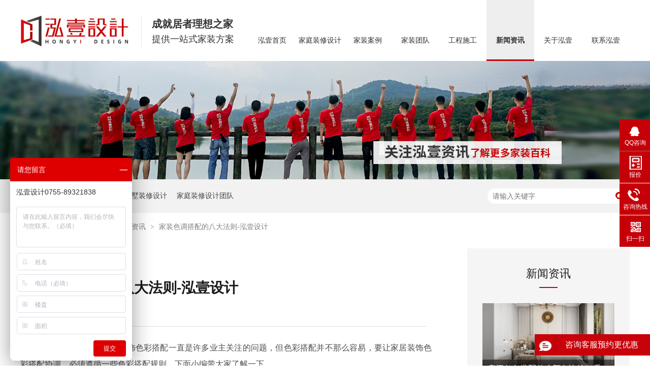

--- FILE ---
content_type: text/html
request_url: https://m.hong1.cn/articles/jzsddp.html
body_size: 4845
content:
<!DOCTYPE html><html lang="zh"><head data-base="/">
<meta http-equiv="Cache-Control" content="no-transform">
<meta http-equiv="Cache-Control" content="no-siteapp"> 
  <meta http-equiv="Content-Type" content="text/html; charset=utf-8"> 
  <meta name="viewport" content="width=device-width, initial-scale=1.0, maximum-scale=1.0, user-scalable=no"> 
  <meta name="apple-mobile-web-app-capable" content="yes"> 
  <meta name="apple-mobile-web-app-status-bar-style" content="black"> 
  <meta name="format-detection" content="telephone=no"> 
  <meta name="wap-font-scale" content="no"> 
  <meta http-equiv="pragma" content="no-cache">
 <meta http-equiv="cache-control" content="no-cache,must-revalidate">
 <meta http-equiv="expires" content="Wed, 26 Feb 1997 08:21:57 GMT">
 <meta http-equiv="expires" content="0">
 <meta name="applicable-device" content="mobile">
<title>家装色调搭配的八大法则-泓壹设计</title>
<meta name="keywords" content="家庭装修设计,色调搭配">
<meta name="description" content="进行家庭装修设计时，家居装饰色彩搭配一直是许多业主关注的问题，但色彩搭配并不那么容易，要让家居装饰色彩搭配协调，必须遵循一些色彩搭配规则，下面小编带大家了解一下。">
<link rel="canonical" href="https://www.hong1.cn/articles/jzsddp.html">
<script>if(!/Android|webOS|iPhone|iPod|BlackBerry/i.test(navigator.userAgent)) {window.location.href="https://www.hong1.cn/articles/jzsddp.html";}</script> 
  <link href="https://m.hong1.cn/css/reset750.css?1598692205400" rel="stylesheet"> 
  <script src="https://m.hong1.cn/js/jquery-1.10.1.min.js"></script> 
  <link href="https://m.hong1.cn/623984d3e4b0171b8ec0fb1d.css" rel="stylesheet">
  <script>
var _hmt = _hmt || [];
(function() {
  var hm = document.createElement("script");
  hm.src="https://hm.baidu.com/hm.js?843e88c0289a995a6a0df07602aba02f";
  var s = document.getElementsByTagName("script")[0]; 
  s.parentNode.insertBefore(hm, s);
})();
</script>
 </head> 
 <body> 
  <header class="g_hd f_cb"> 
 <h1 class="mlogo"><a href="https://m.hong1.cn/" title="家庭装修设计-深圳装修设计公司-泓壹设计"><img alt="深圳市泓壹设计工程有限公司" src="https://m.hong1.cn/resource/images/2065106c703e44e8b49832845443e717_22.jpg" title="深圳市泓壹设计工程有限公司"></a></h1> 
 <h3>成就居者理想之家<em>提供一站式家装方案</em></h3> 
 <div class="clear"></div> 
 <div class="menu_down"> 
  <ul class="f_cb"> 
    
    <li> <a href="https://m.hong1.cn/" title="泓壹首页"><i><img alt="" src="https://m.hong1.cn/resource/images/e5eface6da104b8993e65a693b561776_2.png"></i> 泓壹首页 </a> </li> 
    
    <li> <a href="https://m.hong1.cn/products/fssjzx5080.html" title="家装服务"><i><img alt="" src="https://m.hong1.cn/resource/images/e5eface6da104b8993e65a693b561776_4.png"></i> 家装服务 </a> </li> 
    
    <li> <a href="https://m.hong1.cn/product_zxfg.html" title="家装案例"><i><img alt="" src="https://m.hong1.cn/resource/images/e5eface6da104b8993e65a693b561776_6.png"></i> 家装案例 </a> </li> 
    
    <li> <a href="https://m.hong1.cn/helps/jztd.html" title="家装团队"><i><img alt="" src="https://m.hong1.cn/resource/images/e5eface6da104b8993e65a693b561776_10.png"></i> 家装团队 </a> </li> 
    
    <li> <a href="https://m.hong1.cn/helps/gcsg.html" title="工程施工"><i><img alt="" src="https://m.hong1.cn/resource/images/e5eface6da104b8993e65a693b561776_12.png"></i> 工程施工 </a> </li> 
    
    <li> <a href="https://m.hong1.cn/article_xwzx.html" title="新闻资讯"><i><img alt="" src="https://m.hong1.cn/resource/images/e5eface6da104b8993e65a693b561776_14.png"></i> 新闻资讯 </a> </li> 
    
    <li> <a href="https://m.hong1.cn/helps/gyhy.html" title="关于泓壹"><i><img alt="" src="https://m.hong1.cn/resource/images/e5eface6da104b8993e65a693b561776_16.png"></i> 关于泓壹 </a> </li> 
    
    <li> <a href="https://m.hong1.cn/helps/lxhy.html" title="联系泓壹"><i><img alt="" src="https://m.hong1.cn/resource/images/e5eface6da104b8993e65a693b561776_18.png"></i> 联系泓壹 </a> </li> 
    
  </ul> 
 </div> 
  
</header> 
  <div class="p101-ad-1"> 
  
  <a href="https://m.hong1.cn/article_jzbk.html" title="泓壹：关注泓壹资讯，了解更多家装百科"> <img alt="泓壹：关注泓壹资讯，了解更多家装百科" src="https://m.hong1.cn/resource/images/19a9c1d8eacf41f8907b1d07502458ee_10.jpg" title="泓壹：关注泓壹资讯，了解更多家装百科"> </a> 
   
  
</div> 
 
  <div class="p101-fdh-1"> 
 <div class="p101-fdh-1-title"> 
  <span>家装百科</span> 
  <i class="active"></i> 
 </div> 
 <ul class="p101-fdh-1-list" style="display: none;"> 
   
   <li> <i></i> <a href="https://m.hong1.cn/article_xwzx.html" title="新闻资讯">新闻资讯</a> <p style="display: none;"> 
      
      <a href="https://m.hong1.cn/article_jzbk.html" title="家装百科">家装百科</a> 
      
      <a href="https://m.hong1.cn/article_ppdt.html" title="品牌动态">品牌动态</a> 
      
      <a href="https://m.hong1.cn/article_cjwd.html" title="常见问答">常见问答</a> 
      </p> </li> 
   
 </ul> 
</div> 
 
 
  <div> 
 <div class="p101-info-1-title"> 
  <div class="p101-info-1-text">
    家装色调搭配的八大法则-泓壹设计 
  </div> 
  <div class="p101-info-1-time"> 
   <span class="fl">来源： 
    
       
    </span> 
   <span class="fr">时间：2022-07-29</span> 
  </div> 
 </div> 
 <div class="p101-info-1-content endit-content">
   <p class="MsoNormal">
    进行家庭装修设计时，家居装饰色彩搭配一直是许多业主关注的问题，但色彩搭配并不那么容易，要让家居装饰色彩搭配协调，必须遵循一些色彩搭配规则，下面小编带大家了解一下。
</p>
<p class="MsoNormal">
    <br>
</p>
<p class="MsoNormal img-block">
    <img align="" alt="色调搭配" src="https://m.hong1.cn/resource/images/da59bd63ae6e4a0c9112717e78dc587f_30_copy.jpeg" title="色调搭配">
</p>
<p class="MsoNormal">
    <br>
</p>
<p class="MsoNormal">
    1.门厅：设计中流行清晰开放的感觉，色彩搭配主要是中间系列；颜色调整，应使用一般流行的颜色，不应太强烈。
    <o:p></o:p>
</p>
<p class="MsoNormal">
    <br>
</p>
<p class="MsoNormal">
    2.客厅:客厅是居室的公共部分，有接待客人.娱乐等多种功能。其颜色一般选用中性色，防止个性特征强烈。如果使用更多的咖啡色、米色等，客厅设计可以根据自己的个性、工作和客厅性能的要求，设计成办公或家庭温暖的风格。并注意客厅空间与色彩的协调，小客厅多采用优雅的色调。
    <o:p></o:p>
</p>
<p class="MsoNormal">
    <br>
</p>
<p class="MsoNormal">
    3.卧室：在家庭装修设计上，为住户提供一个完全舒适的空间，以满足居民的习惯和喜好。暖色、冷色都可以，可以是色彩强烈的空间，也可以是无章空间。装饰材料应选择能产生温暖、柔和气氛的颜色。
    <o:p></o:p>
</p>
<p class="MsoNormal">
    <br>
</p>
<p class="MsoNormal">
    4.餐厅:据研究，明度高.暖色更活泼，能增进食欲，所以也是餐厅色彩的最佳选择。另外，还要考虑对食物的偏好。
    <o:p></o:p>
</p>
<p class="MsoNormal">
    <br>
</p>
<p class="MsoNormal">
    5.浴室:浴室一般面积小，但颜色也很讲究。装饰浴室，主要考虑冷暖色，如选择暖色，淋浴时会有温暖的感觉；选择冷色会感觉清爽。如果浴室的毛巾颜色艳丽轻快，会增添很多色彩。
    <o:p></o:p>
</p>
<p class="MsoNormal">
    <br>
</p>
<p class="MsoNormal">
    6.厨房:需要保持清洁。以前用白色，现在可以根据个人爱好选择桃红色。.淡黄色 .淡绿色.蓝色或白色。
    <o:p></o:p>
</p>
<p class="MsoNormal">
    <br>
</p>
<p class="MsoNormal">
    7.儿童房:最好用活泼明亮的颜色，适当对比补色，但不要全部涂同一种颜色，以免单调。
    <o:p></o:p>
</p>
<p class="MsoNormal">
    <br>
</p>
<p class="MsoNormal">
    8.书房:注重轻便设计.手法简单。暖色系列不宜使用，绿色调可以使眼睛不会太累。衣帽间、门、走廊，应使用一般流行的颜色，但不应过于强调颜色。
    <o:p></o:p>
</p>
<p class="MsoNormal">
    <br>
</p>
<p class="MsoNormal img-block">
    <img align="" alt="色调搭配" src="https://m.hong1.cn/resource/images/da59bd63ae6e4a0c9112717e78dc587f_32_copy.jpg" title="色调搭配">
</p>
<p class="MsoNormal">
    <br>
</p>
<p class="MsoNormal">
    以上就是小编总结的全部内容了，希望对大家有所帮助。如果大家在家庭装修设计方面有困扰，欢迎咨询我们泓壹设计。
    <o:p></o:p>
</p> 
 </div> 
  
</div> 
  <div> 
 <div class="p101-info-1-label"> 
  <div class="p101-info-1-key"> 
   <p> <em>本文标签：</em> 
     
      
      <a href="https://m.hong1.cn/search.php?key=%E5%AE%B6%E5%BA%AD%E8%A3%85%E4%BF%AE%E8%AE%BE%E8%AE%A1" title="家庭装修设计"> 家庭装修设计 </a> 
      
      <a href="https://m.hong1.cn/search.php?key=色调搭配" title="色调搭配"> 色调搭配 </a> 
      
     </p> 
  </div> 
  <div class="p101-info-1-paging"> 
   <div class="p101-info-1-paging-prev"> 
    <a href="https://m.hong1.cn/articles/ytysdz.html" title="一厅一室的装修设计技巧-泓壹设计"><span>上一篇:</span><h4>一厅一室的装修设计技巧-泓壹设计</h4></a> 
   </div> 
   <div class="p101-info-1-paging-next"> 
    <a href="https://m.hong1.cn/articles/gsfgdt.html" title="港式风格的特点与设计要点-泓壹设计"><span>下一篇:</span><h4>港式风格的特点与设计要点-泓壹设计"</h4></a> 
   </div> 
  </div> 
 </div> 
  
</div> 
  <div class="m4-blk blk"> 
 <div class="m4-nsws-list-content-1"> 
  <h2 class="m4-title1">相关资讯</h2> 
  <div class="m4-nsws-list-content-1-con"> 
   <ul> 
     
     <a href="https://m.hong1.cn/articles/fjhsdp.html" title="房间灰色搭配什么颜色比较好看-泓壹设计"> <p><img src="https://m.hong1.cn/resource/images/86de1c7c479049848b37bcdd64f2055e_68.jpg" title="房间灰色搭配什么颜色比较好看-泓壹设计"></p> </a> 
      
     
     
      
     <a href="https://m.hong1.cn/articles/jtzxdz.html" title="家庭装修的主流装修风格是什么-泓壹设计"> <li>家庭装修的主流装修风格是什么-泓壹设计</li> </a> 
     
     
      
     <a href="https://m.hong1.cn/articles/xfzxyz.html" title="新房装修要注意哪些事项和原则-泓壹设计"> <li>新房装修要注意哪些事项和原则-泓壹设计</li> </a> 
     
     
      
     <a href="https://m.hong1.cn/articles/rhzzxf.html" title="如何抓住新房装修的重点-泓壹设计"> <li>如何抓住新房装修的重点-泓壹设计</li> </a> 
     
     
      
     <a href="https://m.hong1.cn/articles/dhxfzz.html" title="大户型房子装修优势和要点-泓壹设计"> <li>大户型房子装修优势和要点-泓壹设计</li> </a> 
     
     
      
     <a href="https://m.hong1.cn/articles/ymfzxx.html" title="原木风装修需要注意这些点-泓壹设计"> <li>原木风装修需要注意这些点-泓壹设计</li> </a> 
     
     
      
     <a href="https://m.hong1.cn/articles/fwzxsj331.html" title="房屋装修设计的5个要点-泓壹设计"> <li>房屋装修设计的5个要点-泓壹设计</li> </a> 
     
     
      
     <a href="https://m.hong1.cn/articles/xhxfzd.html" title="小户型房子的优缺点分析-泓壹设计"> <li>小户型房子的优缺点分析-泓壹设计</li> </a> 
     
     
      
     <a href="https://m.hong1.cn/articles/3gzxdp.html" title="3个装修搭配技巧，打造惬意家居生活-泓壹设计"> <li>3个装修搭配技巧，打造惬意家居生活-泓壹设计</li> </a> 
     
     
      
     <a href="https://m.hong1.cn/articles/6gtssh.html" title="6个提升生活质量的装修小常识-泓壹设计​"> <li>6个提升生活质量的装修小常识-泓壹设计​</li> </a> 
     
   </ul> 
  </div> 
 </div> 
  
</div> 
  <footer class="g-ft clearfix"> 
 <h2 class="u-top"><img src="https://m.hong1.cn/images/ftop.png"></h2> 
 <h3> 
   
   <a href="https://m.hong1.cn/">首 页</a> 
   
   <a href="https://m.hong1.cn/product_zxfw.html">家装服务</a> 
   
   <a href="https://m.hong1.cn/product_zxfg.html">案例赏析</a> 
   
   <a href="https://m.hong1.cn/sitemap.html">网站地图</a> 
  </h3> 
 <h4><a href="tel:0755-89321838"><span><img src="https://m.hong1.cn/images/f01.png">0755-89321838</span></a> <span><img src="https://m.hong1.cn/images/f02.png">地址：深圳市龙岗区正中时代大厦A座1813</span> </h4> 
 <div class="fnav1"> 
  <ul> 
   <li><a href="tel:0755-89321838"><em><img src="https://m.hong1.cn/images/f1.png"></em>一键拨打</a></li> 
   <li><a href="/#wt1"><em><img src="https://m.hong1.cn/images/f2.png"></em>获取报价</a></li> 
   <!--<li><a href="https://m.hong1.cn/helps/gcsg.html"><em><img src="https://m.hong1.cn/images/f3.png"></em>工程施工</a></li> --> 
   <!--<li><a href="https://m.hong1.cn/helps/gyhy.html"><em><img src="https://m.hong1.cn/images/f4.png"></em>关于我们</a></li> --> 
  </ul> 
 </div> 
  
  
 <div> 
 </div> 
</footer> 
<!--<div class="liuyan"></div>--> 
 
  <script src="https://m.hong1.cn/623984d3e4b0171b8ec0fb1d.js" type="text/javascript"></script>
 
<script>  var sysBasePath = null ;var projPageData = {};</script><script>(function(){var bp = document.createElement('script');
var curProtocol = window.location.protocol.split(':')[0];
if (curProtocol === 'https')
{ bp.src='https://zz.bdstatic.com/linksubmit/push.js'; }
else
{ bp.src='http://push.zhanzhang.baidu.com/push.js'; }
var s = document.getElementsByTagName("script")[0];
s.parentNode.insertBefore(bp, s);
})();</script><script src="https://m.hong1.cn/js/ab77b6ea7f3fbf79.js" type="text/javascript"></script>
<script type="application/ld+json">
{"@content":"https://ziyuan.baidu.com/contexts/cambrian.jsonld","@id":"https://m.hong1.cn/articles/jzsddp.html","appid":"","title":"家装色调搭配的八大法则-泓壹设计","images":[],"description":"","pubDate":"2022-07-29T16:16:43","upDate":"2023-05-04T15:38:02","lrDate":"2022-07-29T16:20"}
</script></body></html>

--- FILE ---
content_type: text/html
request_url: https://www.hong1.cn/articles/jzsddp.html
body_size: 7176
content:
<!DOCTYPE html><html lang="zh"><head data-base="/">
<meta http-equiv="Cache-Control" content="no-transform">
<meta http-equiv="Cache-Control" content="no-siteapp"> 
  <meta charset="UTF-8"> 
  <meta http-equiv="X-UA-Compatible" content="IE=edge"> 
  <meta name="renderer" content="webkit"> 
  <meta http-equiv="pragma" content="no-cache">
 <meta http-equiv="cache-control" content="no-cache,must-revalidate">
 <meta http-equiv="expires" content="Wed, 26 Feb 1997 08:21:57 GMT">
 <meta http-equiv="expires" content="0">
 <meta name="applicable-device" content="pc">
<title>家装色调搭配的八大法则-泓壹设计</title>
<meta name="keywords" content="家庭装修设计,色调搭配">
<meta name="description" content="进行家庭装修设计时，家居装饰色彩搭配一直是许多业主关注的问题，但色彩搭配并不那么容易，要让家居装饰色彩搭配协调，必须遵循一些色彩搭配规则，下面小编带大家了解一下。"><meta name="mobile-agent" content="format=html5;url=https://m.hong1.cn/articles/jzsddp.html"><meta name="mobile-agent" content="format=xhtml;url=https://m.hong1.cn/articles/jzsddp.html">
<link rel="alternate" media="only screen and (max-width:640px)" href="https://m.hong1.cn/articles/jzsddp.html">
<script src="https://www.hong1.cn/js/uaredirect.js" type="text/javascript"></script>
<script type="text/javascript">uaredirect("https://m.hong1.cn/articles/jzsddp.html");</script>
<link rel="canonical" href="https://www.hong1.cn/articles/jzsddp.html"> 
  <link href="https://www.hong1.cn/css/reset.css?1648629737636" rel="stylesheet"> 
  <script src="https://www.hong1.cn/js/nsw.pc.min.js"></script> 
  <script src="https://www.hong1.cn/js/theia-sticky-sidebar.js"></script> 
  <link href="https://www.hong1.cn/623984b1e4b0171b8ec0fa91.css" rel="stylesheet">
  <script>
var _hmt = _hmt || [];
(function() {
  var hm = document.createElement("script");
  hm.src="https://hm.baidu.com/hm.js?843e88c0289a995a6a0df07602aba02f";
  var s = document.getElementsByTagName("script")[0]; 
  s.parentNode.insertBefore(hm, s);
})();
</script>
 </head> 
 <body class="body-color"> 
  <div class="hea"> 
 <div class="header"> 
  <div class="logo" data-scroll-reveal="enter left over 1s and move 100px after 0.1s"><a href="https://www.hong1.cn/" title=""><img alt="深圳市泓壹设计工程有限公司" src="https://www.hong1.cn/resource/images/2065106c703e44e8b49832845443e717_22.jpg" title="深圳市泓壹设计工程有限公司"></a></div> 
  <h3>成就居者理想之家<em>提供一站式家装方案</em></h3> 
  <div class="menu"> 
   <ul> 
     
     <li class="nLi"><a href="https://www.hong1.cn/" title="泓壹首页">泓壹首页</a> 
       </li> 
     
     <li class="nLi cur"><a href="https://www.hong1.cn/products/fssjzx5080.html" title="家庭装修设计">家庭装修设计</a> 
      <div class="erji clearfix"> 
        
        <a href="https://www.hong1.cn/products/dpcsjz2218.html" title="大平层装修设计">· 大平层装修设计</a> 
        
        <a href="https://www.hong1.cn/products/bssjzx2798.html" title="复式装修设计">· 复式装修设计</a> 
        
        <a href="https://www.hong1.cn/products/fssjzx5080.html" title="别墅装修设计">· 别墅装修设计</a> 
        
      </div> </li> 
     
     <li class="nLi"><a href="https://www.hong1.cn/product_zxfg.html" title="家装案例">家装案例</a> 
       </li> 
     
     <li class="nLi"><a href="https://www.hong1.cn/helps/jztd.html" title="家装团队">家装团队</a> 
       </li> 
     
     <li class="nLi"><a href="https://www.hong1.cn/helps/gcsg.html" title="工程施工">工程施工</a> 
       </li> 
     
     <li class="nLi"><a href="https://www.hong1.cn/article_ppdt.html" title="新闻资讯">新闻资讯</a> 
       </li> 
     
     <li class="nLi"><a href="https://www.hong1.cn/helps/gyhy.html" title="关于泓壹">关于泓壹</a> 
       </li> 
     
     <li class="nLi"><a href="https://www.hong1.cn/helps/lxhy.html" title="联系泓壹">联系泓壹</a> 
       </li> 
     
   </ul> 
  </div> 
 </div> 
  
  
</div> 
  <div> 
 <div class="ty-banner-1"> 
   
   <a href="https://www.hong1.cn/article_jzbk.html" title="泓壹：关注泓壹资讯，了解更多家装百科"> <img alt="泓壹：关注泓壹资讯，了解更多家装百科" src="https://www.hong1.cn/resource/images/2f69c38cd6de47949a45e4a14c792cd1_78.jpg" title="泓壹：关注泓壹资讯，了解更多家装百科"> </a> 
    
   
   
 </div> 
</div> 
  <div class="p1-search-1 b"> 
 <div class="blk-main"> 
  <div class="blk-md blk"> 
   <div class="p1-search-1-inp fr"> 
    <input class="p1-search-1-inp1" id="key" placeholder="请输入关键字" type="text"> 
    <input class="p1-search-1-inp2" onclick="searchInfo();" type="button"> 
   </div> 
   <p> 热门关键词： 
     
     <a href="https://www.hong1.cn/product_fssjzx.html" onclick="searchLink(this);" title="复式房装修设计">复式房装修设计</a> 
     
     
     <a href="https://www.hong1.cn/product_bssjzx.html" onclick="searchLink(this);" title="别墅装修设计">别墅装修设计</a> 
     
     
     <a href="https://www.hong1.cn/help_jztd.html" onclick="searchLink(this);" title="家庭装修设计团队">家庭装修设计团队</a> 
     </p> 
  </div> 
 </div> 
  
 <!-- CSS --> 
  
</div> 
  <div class="blk-main"> 
   <div class="plc"> 
 <div class="p102-curmbs-1" navcrumbs=""> 
  <b>您当前的位置：</b> 
  <a href="https://www.hong1.cn/" title="首页"> 首页 </a> 
  <span> &gt; </span> 
   
   <i class=""> <a href="https://www.hong1.cn/article_xwzx.html" title="新闻资讯"> 新闻资讯 </a> <span> &gt; </span> </i> 
   
   <i class="p12-curblock"> <a href="https://www.hong1.cn/article_jzbk.html" title="家装百科"> 家装百科 </a> <span> &gt; </span> </i> 
   
   <i class=""> <a href="https://www.hong1.cn/articles/jzsddp.html" title="家装色调搭配的八大法则-泓壹设计"> 家装色调搭配的八大法则-泓壹设计 </a>  </i> 
   
 </div> 
</div> 
 
  </div> 
  <div class="blk-main"> 
   <div class="rows"> 
    <div class="blk-max fl"> 
     <div class="p101-info-content-1"> 
 <div class="p101-info-content-1-text"> 
  <h1 title="家装色调搭配的八大法则-泓壹设计" class="p101-info-content-1-title">
    家装色调搭配的八大法则-泓壹设计 
  </h1> 
  <div class="p101-info-content-1-bool"> 
   <span class="times">2022-07-29</span> 
    
  </div> 
 </div> 
 <div class="p101-info-content-1-con endit101-content">
   <p class="MsoNormal">
    进行家庭装修设计时，家居装饰色彩搭配一直是许多业主关注的问题，但色彩搭配并不那么容易，要让家居装饰色彩搭配协调，必须遵循一些色彩搭配规则，下面小编带大家了解一下。
</p>
<p class="MsoNormal">
    <br>
</p>
<p class="MsoNormal img-block">
    <img align="" alt="色调搭配" src="https://www.hong1.cn/resource/images/da59bd63ae6e4a0c9112717e78dc587f_30.jpeg" title="色调搭配" width="700">
</p>
<p class="MsoNormal">
    <br>
</p>
<p class="MsoNormal">
    1.门厅：设计中流行清晰开放的感觉，色彩搭配主要是中间系列；颜色调整，应使用一般流行的颜色，不应太强烈。
    <o:p></o:p>
</p>
<p class="MsoNormal">
    <br>
</p>
<p class="MsoNormal">
    2.客厅:客厅是居室的公共部分，有接待客人.娱乐等多种功能。其颜色一般选用中性色，防止个性特征强烈。如果使用更多的咖啡色、米色等，客厅设计可以根据自己的个性、工作和客厅性能的要求，设计成办公或家庭温暖的风格。并注意客厅空间与色彩的协调，小客厅多采用优雅的色调。
    <o:p></o:p>
</p>
<p class="MsoNormal">
    <br>
</p>
<p class="MsoNormal">
    3.卧室：在家庭装修设计上，为住户提供一个完全舒适的空间，以满足居民的习惯和喜好。暖色、冷色都可以，可以是色彩强烈的空间，也可以是无章空间。装饰材料应选择能产生温暖、柔和气氛的颜色。
    <o:p></o:p>
</p>
<p class="MsoNormal">
    <br>
</p>
<p class="MsoNormal">
    4.餐厅:据研究，明度高.暖色更活泼，能增进食欲，所以也是餐厅色彩的最佳选择。另外，还要考虑对食物的偏好。
    <o:p></o:p>
</p>
<p class="MsoNormal">
    <br>
</p>
<p class="MsoNormal">
    5.浴室:浴室一般面积小，但颜色也很讲究。装饰浴室，主要考虑冷暖色，如选择暖色，淋浴时会有温暖的感觉；选择冷色会感觉清爽。如果浴室的毛巾颜色艳丽轻快，会增添很多色彩。
    <o:p></o:p>
</p>
<p class="MsoNormal">
    <br>
</p>
<p class="MsoNormal">
    6.厨房:需要保持清洁。以前用白色，现在可以根据个人爱好选择桃红色。.淡黄色 .淡绿色.蓝色或白色。
    <o:p></o:p>
</p>
<p class="MsoNormal">
    <br>
</p>
<p class="MsoNormal">
    7.儿童房:最好用活泼明亮的颜色，适当对比补色，但不要全部涂同一种颜色，以免单调。
    <o:p></o:p>
</p>
<p class="MsoNormal">
    <br>
</p>
<p class="MsoNormal">
    8.书房:注重轻便设计.手法简单。暖色系列不宜使用，绿色调可以使眼睛不会太累。衣帽间、门、走廊，应使用一般流行的颜色，但不应过于强调颜色。
    <o:p></o:p>
</p>
<p class="MsoNormal">
    <br>
</p>
<p class="MsoNormal img-block">
    <img align="" alt="色调搭配" src="https://www.hong1.cn/resource/images/da59bd63ae6e4a0c9112717e78dc587f_32.jpg" title="色调搭配" width="700">
</p>
<p class="MsoNormal">
    <br>
</p>
<p class="MsoNormal">
    以上就是小编总结的全部内容了，希望对大家有所帮助。如果大家在家庭装修设计方面有困扰，欢迎咨询我们泓壹设计。
    <o:p></o:p>
</p> 
 </div> 
</div> 
<div class="p101-info-pagination-1"> 
 <dl> 
  <dd> 
   <span>上一篇：</span> 
   <a href="https://www.hong1.cn/articles/ytysdz.html" title="一厅一室的装修设计技巧-泓壹设计">一厅一室的装修设计技巧-泓壹设计</a> 
  </dd> 
  <dd> 
   <span>下一篇：</span> 
   <a href="https://www.hong1.cn/articles/gsfgdt.html" title="港式风格的特点与设计要点-泓壹设计">港式风格的特点与设计要点-泓壹设计</a> 
  </dd> 
 </dl> 
 <div class="p101-info-pagination-1-href"> 
  <a href="https://www.hong1.cn/article_jzbk.html" title="返回列表">返回列表</a> 
 </div> 
</div> 
 
      
 
     <div class="p101-info-key-1"> 
 <p> <span>【本文标签】</span> 
   
    
    <span><a title="家庭装修设计"> 家庭装修设计 </a></span> 
    
    <span><a title="色调搭配"> 色调搭配 </a></span> 
    
   </p> 
 <p><span>【责任编辑】</span><span>版权所有</span></p> 
</div> 
 
     <div class="p101-recommend-news"> 
 <div class="p101-recommend-news-title">
   <span>最新资讯</span>   <em>Latest News</em> 
 </div> 
 <div class="p101-recommend-news-list"> 
  <ul class="clearafter"> 
    
    <li><a href="https://www.hong1.cn/articles/rhzzxf.html" target="_blank" title="如何抓住新房装修的重点-泓壹设计">如何抓住新房装修的重点-泓壹设计</a><span>2022.09.30</span></li> 
    
    <li><a href="https://www.hong1.cn/articles/dhxfzz.html" target="_blank" title="大户型房子装修优势和要点-泓壹设计">大户型房子装修优势和要点-泓壹设计</a><span>2022.09.30</span></li> 
    
    <li><a href="https://www.hong1.cn/articles/ymfzxx.html" target="_blank" title="原木风装修需要注意这些点-泓壹设计">原木风装修需要注意这些点-泓壹设计</a><span>2022.09.30</span></li> 
    
    <li><a href="https://www.hong1.cn/articles/fwzxsj331.html" target="_blank" title="房屋装修设计的5个要点-泓壹设计">房屋装修设计的5个要点-泓壹设计</a><span>2022.09.30</span></li> 
    
    <li><a href="https://www.hong1.cn/articles/xhxfzd.html" target="_blank" title="小户型房子的优缺点分析-泓壹设计">小户型房子的优缺点分析-泓壹设计</a><span>2022.09.30</span></li> 
    
  </ul> 
 </div> 
</div> 
 
    </div> 
    <div class="blk-min sidebar fr"> 
     <div class="p101-info-fdh-1"> 
      <div class="p101-info-fdh-customer"> 
 <div class="p101-info-fdh-title">
   新闻资讯 
 </div> 
 <div class="p101-info-fdh-list"> 
   
   <dl> 
    <dt> 
     <a href="https://www.hong1.cn/articles/fjhsdp.html" target="_blank" title="房间灰色搭配什么颜色比较好看-泓壹设计"><img alt="房间灰色搭配" src="https://www.hong1.cn/resource/images/86de1c7c479049848b37bcdd64f2055e_68.jpg" title="房间灰色搭配什么颜色比较好看-泓壹设计"></a> 
    </dt> 
    <dd> 
     <h4><a href="https://www.hong1.cn/articles/fjhsdp.html" target="_blank" title="房间灰色搭配什么颜色比较好看-泓壹设计">房间灰色搭配什么颜色比较好看-泓壹设计</a></h4> 
    </dd> 
   </dl> 
   
   <dl> 
    <dt> 
     <a href="https://www.hong1.cn/articles/jtzxdz.html" target="_blank" title="家庭装修的主流装修风格是什么-泓壹设计"><img alt="家庭装修设计" src="https://www.hong1.cn/resource/images/86de1c7c479049848b37bcdd64f2055e_59.jpg" title="家庭装修的主流装修风格是什么-泓壹设计"></a> 
    </dt> 
    <dd> 
     <h4><a href="https://www.hong1.cn/articles/jtzxdz.html" target="_blank" title="家庭装修的主流装修风格是什么-泓壹设计">家庭装修的主流装修风格是什么-泓壹设计</a></h4> 
    </dd> 
   </dl> 
   
   <dl> 
    <dt> 
     <a href="https://www.hong1.cn/articles/xfzxyz.html" target="_blank" title="新房装修要注意哪些事项和原则-泓壹设计"><img alt="家庭装修设计" src="https://www.hong1.cn/resource/images/86de1c7c479049848b37bcdd64f2055e_52.jpg" title="新房装修要注意哪些事项和原则-泓壹设计"></a> 
    </dt> 
    <dd> 
     <h4><a href="https://www.hong1.cn/articles/xfzxyz.html" target="_blank" title="新房装修要注意哪些事项和原则-泓壹设计">新房装修要注意哪些事项和原则-泓壹设计</a></h4> 
    </dd> 
   </dl> 
   
 </div> 
 <ul class="p101-info-fdh-ul"> 
   
   <li><a href="https://www.hong1.cn/articles/rhzzxf.html" target="_blank" title="如何抓住新房装修的重点-泓壹设计">如何抓住新房装修的重点-泓壹设计</a></li> 
   
   <li><a href="https://www.hong1.cn/articles/dhxfzz.html" target="_blank" title="大户型房子装修优势和要点-泓壹设计">大户型房子装修优势和要点-泓壹设计</a></li> 
   
   <li><a href="https://www.hong1.cn/articles/ymfzxx.html" target="_blank" title="原木风装修需要注意这些点-泓壹设计">原木风装修需要注意这些点-泓壹设计</a></li> 
   
   <li><a href="https://www.hong1.cn/articles/fwzxsj331.html" target="_blank" title="房屋装修设计的5个要点-泓壹设计">房屋装修设计的5个要点-泓壹设计</a></li> 
   
   <li><a href="https://www.hong1.cn/articles/xhxfzd.html" target="_blank" title="小户型房子的优缺点分析-泓壹设计">小户型房子的优缺点分析-泓壹设计</a></li> 
   
 </ul> 
</div> 
 
      <div class="p101-fdh-1"> 
 <!--<div class="p101-info-fdh-title">--> 
 <!--  ${blkTitle} --> 
 <!--</div> --> 
 <div class="fdh-01-nav" navvicefocus1=""> 
   
   <div class="fdh-01-nav-one"> 
    <h3><a href="https://www.hong1.cn/article_jzbk.html" title="家装百科">家装百科</a></h3> 
   </div> 
   
   <div class="fdh-01-nav-one"> 
    <h3><a href="https://www.hong1.cn/article_ppdt.html" title="品牌动态">品牌动态</a></h3> 
   </div> 
   
   <div class="fdh-01-nav-one"> 
    <h3><a href="https://www.hong1.cn/article_cjwd.html" title="常见问答">常见问答</a></h3> 
   </div> 
   
 </div> 
</div> 
 
 
     </div> 
     <div class="p101-contact-z1"> 
 <p> 咨询热线 </p> 
 <span> 0755-89321838 </span> 
</div> 
 
    </div> 
    <div class="clear"></div> 
   </div> 
  </div> 
  <div class="foot"> 
 <div class="footer"> 
  <div class="foot2"> 
   <h2><a href="https://www.hong1.cn/" title="深圳市泓壹设计工程有限公司"><img alt="深圳市泓壹设计工程有限公司" src="https://www.hong1.cn/resource/images/2065106c703e44e8b49832845443e717_24.jpg" title="深圳市泓壹设计工程有限公司"></a></h2> 
   <p>全国咨询热线：<em>0755-89321838</em></p> 
  </div> 
  <div class="fcode fl" data-scroll-reveal="enter bottom over 1s and move 100px after 0.1s"> 
   <p><img alt="客服微信" src="https://www.hong1.cn/resource/images/d626d813eb9f43a8b76301a5a6ed141c_2.jpg" title="客服微信"><em>客服微信</em></p> 
  </div> 
   
   <div class="fnav fl" data-scroll-reveal="enter bottom over 1s and move 100px after 0.2s"> 
    <div class="tit2"> 
     <a href="https://www.hong1.cn/product_index.html" target="_blank" title="泓壹服务">泓壹服务</a> 
    </div> 
    <p> 
      
      <a href="https://www.hong1.cn/products/dpcsjz2218.html" target="_blank" title="大平层设计装修">大平层设计装修</a> 
      
      <a href="https://www.hong1.cn/products/bssjzx2798.html" target="_blank" title="复式设计装修">复式设计装修</a> 
      
      <a href="https://www.hong1.cn/products/fssjzx5080.html" target="_blank" title="别墅设计装修">别墅设计装修</a> 
     </p> 
   </div> 
   
   <div class="fnav fl" data-scroll-reveal="enter bottom over 1s and move 100px after 0.2s"> 
    <div class="tit2"> 
     <a href="https://www.hong1.cn/product_zxfg.html" target="_blank" title="案例赏析">案例赏析</a> 
    </div> 
    <p> 
      
      <a href="https://www.hong1.cn/product_xd.html" target="_blank" title="现代风格">现代风格</a> 
      
      <a href="https://www.hong1.cn/product_jy.html" target="_blank" title="简约风格">简约风格</a> 
      
      <a href="https://www.hong1.cn/product_qs.html" target="_blank" title="轻奢风格">轻奢风格</a> 
      
      <a href="https://www.hong1.cn/product_zs.html" target="_blank" title="中式风格">中式风格</a> 
      
      <a href="https://www.hong1.cn/product_bofg.html" target="_blank" title="欧式风格">欧式风格</a> 
     </p> 
   </div> 
   
   <div class="fnav fl" data-scroll-reveal="enter bottom over 1s and move 100px after 0.2s"> 
    <div class="tit2"> 
     <a href="https://www.hong1.cn/helps/gyhy.html" target="_blank" title="关于泓壹">关于泓壹</a> 
    </div> 
    <p> 
      
      <a href="https://www.hong1.cn/helps/gyhy.html" target="_blank" title="公司介绍">公司介绍</a> 
      
      <a href="https://www.hong1.cn/helps/gyhy.html" target="_blank" title="企业文化">企业文化</a> 
      
      <a href="https://www.hong1.cn/helps/jztd.html" target="_blank" title="设计团队">设计团队</a> 
      
      <a href="https://www.hong1.cn/help_ryzz.html" target="_blank" title="荣誉资质">荣誉资质</a> 
     </p> 
   </div> 
   
   <div class="fnav fl" data-scroll-reveal="enter bottom over 1s and move 100px after 0.2s"> 
    <div class="tit2"> 
     <a href="https://www.hong1.cn/" target="_blank" title="菜单导航">菜单导航</a> 
    </div> 
    <p> 
      
      <a href="https://www.hong1.cn/article_xwzx.html" target="_blank" title="新闻资讯">新闻资讯</a> 
      
      <a href="https://www.hong1.cn/helps/lxhy.html" target="_blank" title="联系我们">联系我们</a> 
      
      <a href="https://www.hong1.cn/sitemap.html" target="_blank" title="网站地图">网站地图</a> 
     </p> 
   </div> 
   
  <div class="fwz fr" data-scroll-reveal="enter bottom over 1s and move 100px after 0.6s"> 
   <div class="tit2"> 
    <a href="https://www.hong1.cn/helps/lxhy.html" target="_blank" title="联系泓壹">联系泓壹</a> 
   </div> 
   <p>电话：0755-89321838 <br> 邮箱：hongyi_china@126.com <br>地址：深圳市龙岗区正中时代大厦A座
1813 <br>备案号：<a href="https://beian.miit.gov.cn/#/Integrated/index" rel="nofollow" target="_blank">粤ICP备17063532号</a><br>百度统计</p> 
  </div> 
  <div class="clear"></div> 
 </div> 
  
 <div> 
  <div class="ico">
    咨询客服预约更优惠 
  </div> 
  <div class="dianji"> 
   <div class="content"> 
    <h5><img src="https://www.hong1.cn/images/cha.png"></h5> 
    <div class="dianji1"> 
     <h4>设计师专属定制方案</h4> 
     <form class="intentionalOrderFormId" name="intentionalOrderForm"><ul>
    <input name="vcenter" type="hidden" value="https://centern.nsw99.com//center/intentionalOrder/add">
    <input name="projId" type="hidden" value="20220111112347043623">
    <input name="formId" type="hidden" value="626bb714e4b0a591581514e3">
    <input class="timeinterval" type="hidden" value="30">
    <input class="isvalidate" type="hidden" value="false"> 
      <li> 
       
    <input maxlength="10" name="contactsName" pattern="" placeholder="您的姓名" required title="姓名" type="text"><span>*</span><p class="info"></p>



</li> 
      <li> 
       
    <input maxlength="30" name="LouPan" pattern="" placeholder="楼盘" title="楼盘" type="text"><p class="info"></p>



</li> 
      <li> 
       
    <input maxlength="30" name="MianJi" pattern="" placeholder="房屋面积" title="房屋面积" type="text"><p class="info"></p>



</li> 
      <li> 
       
    <input maxlength="11" name="contactsPhone" pattern="phone" placeholder="联系电话" required title="联系电话" type="text"><span>*</span><p class="info"></p>



</li> 
      <li class="btt"><input class="form-btn-submit" type="button" value="算报价"></li> 
     
<div class="submit">
<input class="form-btn-submit" type="button" value="提交"><input class="form-btn-reset" type="button" value="清除">
</div>

</ul></form> 
    </div> 
   </div> 
    
    
    
   <!--<script type="text/javascript">--> 
   <!--      $(function () {--> 
   <!--          $('.dianji h5').bind('click', function () {--> 
   <!--              $(".dianji").hide();--> 
   <!--              setTimeout(function(){ --> 
   <!--                  $(".dianji").show();--> 
   <!--              }, 15000);--> 
   <!--          });--> 
   <!--      });--> 
   <!--  </script> --> 
   <script src="https://www.hong1.cn/js/form.js"></script> 
  </div> 
 </div> 
</div> 
  <div class="client-2"> 
 <ul id="client-2"> 
  <li class="my-kefu-qq"> 
   <div class="my-kefu-main"> 
    <div class="my-kefu-left"> 
     <a class="online-contact-btn" href="http://wpa.qq.com/msgrd?v=3&amp;uin=179974314&amp;site=qq&amp;menu=yes" qq="" target="_blank"> <i></i> <p> QQ咨询 </p> </a> 
    </div> 
    <div class="my-kefu-right"></div> 
   </div> </li> 
  <li class="my-kefu-qq my-kefu-baoj"> 
   <div class="my-kefu-main"> 
    <div class="my-kefu-left"> 
     <a class="online-contact-btn" href="https://www.hong1.cn/Tools/leaveword.html" target="_blank"> <i></i> <p>报价</p> </a> 
    </div> 
    <div class="my-kefu-right"></div> 
   </div> </li> 
  <li class="my-kefu-tel"> 
   <div class="my-kefu-tel-main"> 
    <div class="my-kefu-left"> 
     <i></i> 
     <p> 咨询热线</p> 
    </div> 
    <div class="my-kefu-tel-right" phone400="">0755-89321838</div> 
   </div> </li> 
  <!--<li class="my-kefu-liuyan">--> 
  <!--    <div class="my-kefu-main">--> 
  <!--        <div class="my-kefu-left">--> 
  <!--            <a href="https://www.hong1.cn/Tools/leaveword.html" title="在线留言"> <i></i>--> 
  <!--                <p> 在线留言 </p>--> 
  <!--            </a>--> 
  <!--        </div>--> 
  <!--        <div class="my-kefu-right"></div>--> 
  <!--    </div>--> 
  <!--</li>--> 
  <li class="my-kefu-weixin"> 
   <div class="my-kefu-main"> 
    <div class="my-kefu-left"> 
     <i></i> 
     <p> 扫一扫 </p> 
    </div> 
    <div class="my-kefu-right"> 
    </div> 
    <div class="my-kefu-weixin-pic"> 
     <img alt="客服微信" src="https://www.hong1.cn/resource/images/d626d813eb9f43a8b76301a5a6ed141c_2.jpg" title="客服微信"> 
    </div> 
   </div> </li> 
  <!--<li class="my-kefu-weibo" th:if="${not #strings.isEmpty(enterprise.xlweibo)}">--> 
  <!--    <div class="my-kefu-main">--> 
  <!--        <div class="my-kefu-left">--> 
  <!--            <a th:href="https://www.hong1.cn/${enterprise?enterprise.xlweibo:''}" target="_blank" href="javascript:;"> <i></i>--> 
  <!--                <p> 关注微博 </p>--> 
  <!--            </a>--> 
  <!--        </div>--> 
  <!--        <div class="my-kefu-right">--> 
  <!--        </div>--> 
  <!--    </div>--> 
  <!--</li>--> 
  <li class="my-kefu-ftop"> 
   <div class="my-kefu-main"> 
    <div class="my-kefu-left"> 
     <a href="javascript:;"> <i></i> <p> 返回顶部 </p> </a> 
    </div> 
    <div class="my-kefu-right"> 
    </div> 
   </div> </li> 
 </ul> 
  
  
</div> 
  <script src="https://www.hong1.cn/js/public.js"></script> 
  <script src="https://www.hong1.cn/623984b1e4b0171b8ec0fa91.js" type="text/javascript"></script>
 
<script>  var sysBasePath = null ;var projPageData = {};</script><script>(function(){var bp = document.createElement('script');
var curProtocol = window.location.protocol.split(':')[0];
if (curProtocol === 'https')
{ bp.src='https://zz.bdstatic.com/linksubmit/push.js'; }
else
{ bp.src='http://push.zhanzhang.baidu.com/push.js'; }
var s = document.getElementsByTagName("script")[0];
s.parentNode.insertBefore(bp, s);
})();</script><script src="https://www.hong1.cn/js/ab77b6ea7f3fbf79.js" type="text/javascript"></script>
<script type="application/ld+json">
{"@content":"https://ziyuan.baidu.com/contexts/cambrian.jsonld","@id":"https://www.hong1.cn/articles/jzsddp.html","appid":"","title":"家装色调搭配的八大法则-泓壹设计","images":[],"description":"","pubDate":"2022-07-29T16:16:43","upDate":"2025-04-24T09:10:07","lrDate":"2022-07-29T16:20"}
</script></body></html>

--- FILE ---
content_type: text/css
request_url: https://www.hong1.cn/623984b1e4b0171b8ec0fa91.css
body_size: 5019
content:

i,em{ font-style:normal;}
.hea{ height:120px; width:100%; z-index:99;}
.hea .header{ width:1400px; margin:0 auto;}
.hea .logo{ width:238px; border-right:1px solid #e7e7e7;margin-top:30px; float:left;}
.hea .logo img{ display:block; width:214px; height:62px;}
.hea h3{ width:180px; float:left; margin:35px 0 0 20px; font:20px "Microsoft YaHei UI"; color:#333;line-height:24px; font-weight:bold;}
.hea h3 em{ display:block; font-size:18px; margin-top:6px; color:#333; font-weight:normal;}
.hea h3 b{ color:#e62129;}
.menu{ width:63.571%; float:right; height:120px;}
.menu li{ float:left; font:16px "Microsoft YaHei UI";line-height:160px; position:relative; width:12.5%; text-align:center;}
.menu li:before{content: "";position: absolute;width:0;height:3px;bottom:0;left:0;z-index:0;background:#c60003;-webkit-transition: 1s;-moz-transition: 1s;transition: 1s;}
.menu li a{ display:block; color:#333; position:relative; height:120px;}
.menu li.cur a{ background:#eee; font-weight:bold;}
.menu li.cur:before{width: 100%; z-index:5;}

.menu .erji{ display:none; position:absolute; top:120px; left:0; padding:12px 0 12px 9%; background:rgba(255,255,255,0.7); font:16px "Microsoft YaHei"; line-height:30px; width:150%;text-align:left; border-radius:0 0 5px 5px; box-shadow:0 0 1rem #ccc; z-index:8;}
.menu .erji a,.menu .cur .erji a{ display:block; color:#333;font:16px "Microsoft YaHei"; line-height:30px;  line-height:40px; height:40px;float:left;width:100%; font-weight:normal;text-overflow: ellipsis;white-space: nowrap; overflow:hidden;padding:0;background:none;}
.menu .cur .erji a{ background:none;}
.menu .erji a:hover{line-height:40px; height:40px; border-bottom:0;color:#c60003;background:none;}

@media (min-width: 1200px) and (max-width: 1581px) {
	.hea .header{ width:1200px; margin:0 auto;}
	.menu{width:62.571%;}
	.menu li{font-size:14px;}
	.menu .erji{font-size:14px;}
	.menu .erji a,.menu .cur .erji a{font-size:14px;}
	
}


        .ty-banner-1 {
            position: relative;
            overflow: hidden;
            line-height: 0;
            text-align:center;min-width: 1200px; max-width: 1920px; width: 100%; margin: 0 auto;
        }
        .ty-banner-1 img{ 
            display: block; width: 100%;
        }
        .ty-banner-1 img.show{
            visibility: visible;
        }
    

        .p1-search-1 {
            background: #f2f2f2;
            height: 65px;
            border-bottom: 1px solid #eee;
            overflow: hidden;
            font-size: 14px;
        }
        
        .p1-search-1 p {
            color: #444;
            line-height: 65px;
        }
        
        .p1-search-1 a {
            color: #444;
            display: inline-block;
            margin-right: 15px;
        }
        
        .p1-search-1-inp {
            width: 270px;
            height: 30px;
            border-radius: 20px;
            background: #fff;
            padding-left: 10px;
            margin-top: 18px;
        }
        
        .p1-search-1-inp input {
            border: 0;
        }
        
        .p1-search-1-inp1 {
            width: 224px;
            height: 30px;
            line-height: 30px;
            color: #a9a9a9;
            float: left;
        }
        
        .p1-search-1-inp2 {
            width: 30px;
            height: 30px;
            background: url(images/VISkins-p1.png) no-repeat -258px -936px;
            float: right;
            cursor: pointer;
        }
    

		.plc{padding: 5px 0 25px;}
		.p12-curblock{
			display: none;
		}
		.p102-curmbs-1{height: 40px;line-height: 40px;font-size: 14px;color: #808080;}
		.p102-curmbs-1 b {
			font-weight: normal;
			padding-left: 35px;
			background: url(images/p102-curmbs-icon1.png) no-repeat left center;

		}
		.p102-curmbs-1 i {
			font-style: normal;
		}

		.p102-curmbs-1 span {
			font-family: 宋体;
			height: 46px;
			line-height: 46px;
			padding: 0px 5px;
		}
		.p102-curmbs-1 a{color: #808080;}
		.p102-curmbs-1 a:hover{color: #c60008;}
	

    .p101-info-content-1 {
        padding-top: 180px;
        position: relative;
    }
    
    .p101-info-content-1-text {
        position: absolute;
        width: 800px;
        left: 0;
        top: 50px;
        z-index: 1;
        border-bottom: 1px solid #dedede;
        padding-bottom: 8px;
    }
    
    .p101-info-content-1-title {
        height: 56px;
    line-height: 56px;
    font-size: 28px;
    color: #1a1a1a;
    font-weight: bold;
    margin-bottom: 15px;
    overflow: hidden;
    text-overflow: ellipsis;
    white-space: nowrap;
    }
    
    .p101-info-content-1-bool {
        height: 24px;
        line-height: 24px;
        font-size: 14px;
        color: #999999;
    }
    
    .p101-info-content-1-bool span {
        margin-right: 15px;
    }
    
    .p101-info-content-1-bool span.times {
        font-family: Arial;
    }
    
    .p101-info-content-1-con {
        line-height: 32px;
        font-size: 16px;
        color: #4c4c4c;
        text-align: justify;
        margin-bottom: 35px;
    }
    
    .p101-info-pagination-1 {
        position: relative;
        padding: 20px 0;
        border-top: 1px solid #dedede;
    }
    
    .p101-info-pagination-1 dl {
        width: 660px;
    }
    
    .p101-info-pagination-1 dd {
        height: 34px;
        line-height: 34px;
        font-size: 16px;
        color: #4c4c4c;
    }
    
    .p101-info-pagination-1 dd span {
        display: inline-block;
        padding-left: 20px;
        height: 34px;
        position: relative;
    }
    
    .p101-info-pagination-1 dd span:before {
        content: '';
        position: absolute;
        width: 3px;
        height: 14px;
        background: #4c4c4c;
        left: 0;
        top: 50%;
        margin-top: -7px;
    }
    
    .p101-info-pagination-1 dd a {
        display: inline-block;
        height: 34px;
        color: #c60008;
    }
    
    .p101-info-pagination-1-href {
        position: absolute;
        width: 120px;
        height: 38px;
        border: 1px solid #c60008;
        right: 0;
        top: 50%;
        margin-top: -20px;
    }
    
    .p101-info-pagination-1-href a {
        display: block;
        height: 38px;
        line-height: 38px;
        font-size: 18px;
        color: #c60008;
        text-align: center;
    }


    .p101-info-3 {
        background: #f5f5f5;
        border: 1px solid #ededed;
    }
    
    .p101-info-3-title {
        display: inline-block;
        height: 50px;
        line-height: 50px;
        font-size: 24px;
        color: #ffffff;
        padding: 0 30px;
        background: #4d4d4d;
        margin-top: -1px;
    }
    
    .p101-info-3-list {
        padding: 5px 24px 15px;
    }
    
    .p101-info-3-list li {
        height: 55px;
        line-height: 55px;
        border-bottom: 1px dashed #d2d2d2;
    }
    
    .p101-info-3-list li:last-child {
        border-bottom: 0;
    }
    
    .p101-info-3-list li a {
        display: inline-block;
        max-width: 590px;
        padding-left: 25px;
        height: 55px;
        font-size: 16px;
        color: #333333;
        position: relative;
    }
    
    .p101-info-3-list li a:before {
        content: "";
        width: 5px;
        height: 5px;
        border: 2px solid #808080;
        border-style: solid solid none none;
        position: absolute;
        top: 50%;
        left: 6px;
        margin-top: -3px;
        -webkit-transform: rotate(45deg);
        -moz-transform: rotate(45deg);
        -ms-transform: rotate(45deg);
        -o-transform: rotate(45deg);
        transform: rotate(45deg);
    }
    
    .p101-info-3-list li span {
        float: right;
        width: 110px;
        font: 14px/55px Arial;
        color: #808080;
        text-align: right;
        margin-right: 5px;
    }
    .p101-info-3-list li:hover a{color: #c60008;}
    .p101-info-3-list li:hover a:before{border-color: #c60008;}


    .p101-info-key-1 {
        padding: 22px 0 42px;
        border-bottom: 1px solid #dedede;
    }
    
    .p101-info-key-1 p {
        height: 28px;
        line-height: 28px;
        color: #666666;
        font-size: 14px;
    }
    
    .p101-info-key-1 span {
        display: inline-block;
        margin: 0 4px;
    }
    
    .p101-info-key-1 span a {
        color: #666;
    }
    .p101-info-key-1 span a:hover{color: #c60008;}


    .p101-recommend-news-title {
        position: relative;
        font-weight: normal;
        margin-bottom: 10px;
    }
    
    .p101-recommend-news-title span,
    .p101-recommend-news-title a {
        display: block;
        height: 50px;
        line-height: 50px;
        font-size: 38px;
        color: #333333;
    }
    
    .p101-recommend-news-title em {
        display: block;
        height: 22px;
        font: 14px/22px 'Arial';
        color: #808080;
        font-style: normal;
        letter-spacing: 2px;
    }
    
    .p101-recommend-news {
        padding: 40px 0 60px;
    }
    
    .p101-recommend-news-list ul {
        padding-top: 5px;
        position: relative;
    }
    
    .p101-recommend-news-list li {
        height: 40px;
        padding-left: 20px;
        position: relative;
        line-height: 40px;
    }
    
    .p101-recommend-news-list li:before {
        content: "";
        width: 8px;
        height: 8px;
        border: 2px solid #808080;
        border-style: dotted dotted none none;
        position: absolute;
        top: 50%;
        left: 0;
        margin-top: -4px;
        -webkit-transform: rotate(45deg);
        -moz-transform: rotate(45deg);
        -ms-transform: rotate(45deg);
        -o-transform: rotate(45deg);
        transform: rotate(45deg);
        z-index: 1;
    }
    
    .p101-recommend-news-list li:after {
        content: '';
        position: absolute;
        width: 2px;
        height: 2px;
        background: #808080;
        left: 4px;
        top: 50%;
        z-index: 1;
    }
    
    .p101-recommend-news-list li a {
        display: inline-block;
        max-width: 640px;
        height: 40px;
        font-size: 16px;
        color: #333333;
        overflow: hidden;
        white-space: nowrap;
        text-overflow: ellipsis;
    }
    
    .p101-recommend-news-list li:hover a {
        color: #c60008;
    }
    
    .p101-recommend-news-list li:hover:before {
        border-color: #c60008;
    }
    
    .p101-recommend-news-list li:hover:after {
        background: #c60008;
    }
    
    .p101-recommend-news-list li span {
        float: right;
        width: 110px;
        font: 14px/40px Arial;
        color: #808080;
        text-align: right;
    }


    .p101-info-fdh-1 {
        background: #f5f5f5;
        margin: 0 0 10px;
    }
    
    .p101-info-fdh-title {
        height: 40px;
        line-height: 40px;
        font-size: 22px;
        color: #1a1a1a;
        text-align: center;
        position: relative;
        padding-bottom: 8px;
        margin-bottom: 30px;
    }
    
    .p101-info-fdh-title:after {
        content: '';
        position: absolute;
        width: 36px;
        height: 2px;
        background: #c60008;
        bottom: 0;
        left: 50%;
        margin-left: -18px;
    }
    
    .p101-info-fdh-customer {
        padding: 30px 30px 0;
    }
    
    .p101-info-fdh-list dl {
        position: relative;
        margin-bottom: 10px;
    }
    
    .p101-info-fdh-list dt img {
        width: 100%;
        display: block;
    }
    
    .p101-info-fdh-list dd {
        position: absolute;
        width: 100%;
        left: 0;
        bottom: 0;
        z-index: 1;
        background: rgba(0, 0, 0, 0.5);
    }
    
    .p101-info-fdh-list dd h4 {
        font-weight: normal;
        line-height: 36px;
        font-size: 16px;
        text-align: center;
        padding: 0 10px;
    }
    
    .p101-info-fdh-list dd a {
        display: block;
        color: #ffffff;
        height: 36px;
        overflow: hidden;
        text-overflow: ellipsis;
        white-space: nowrap;
    }
    .p101-info-fdh-list dl:hover dd a{}
    .p101-info-fdh-ul {
        padding: 12px 0 22px;
        border-bottom: 1px solid #dedede;
    }
    
    .p101-info-fdh-ul li {
        height: 28px;
        line-height: 28px;
        padding: 0 26px;
        background: url("images/p101-fdh-icon1.png") no-repeat left center;
    }
    
    .p101-info-fdh-ul li a {
        display: block;
        height: 28px;
        font-size: 14px;
        color: #333333;white-space: nowrap;overflow: hidden;text-overflow: ellipsis;
    }
    .p101-info-fdh-ul li:hover a{color: #c60008;}


    .p101-fdh-1 {
        padding: 20px 0 30px;
    }
    
    .fdh-01-nav:after {
        content: ".";
        display: block;
        height: 0;
        visibility: hidden;
        clear: both;
    }
    
    .p101-fdh-1 .fdh-01-nav-one {
        float: left;
        width: 140px;
        margin: 0 0 10px 10px;
        background: #fff;
    }
    
    .p101-fdh-1 .fdh-01-nav-one:nth-child(8n) {
        margin-right: 0;
    }
    
    .p101-fdh-1 .fdh-01-nav-one h3 {
        height:55px;
        line-height: 55px;
        border: 1px solid #d2d2d2;
        font-size: 24px;
        text-align: center;
        font-weight: normal;
    }
    
    .p101-fdh-1 .fdh-01-nav-one h3 a {
        display: block;
        height: 55px;
        color: #333333;
    }
    
    .p101-fdh-1 .fdh-01-nav-one:hover {
        border-color: #c60008;
    }
    
    .p101-fdh-1 .fdh-01-nav-one h3.sidenavcur,
    .p101-fdh-1 .fdh-01-nav-one h3:hover {
        border-color: #c60008;
    }
    
    .p101-fdh-1 .fdh-01-nav-one h3.sidenavcur a,
    .p101-fdh-1 .fdh-01-nav-one h3:hover a {
        color: #c60008;
    }


    .p101-contact-z1{height: 140px;background: url("images/contact-z1_bg.jpg") no-repeat center; margin-bottom:30px;}
			.p101-contact-z1 p{
				font-size: 20px;
				color: #333333;
				height: 30px;
				line-height: 30px;
				padding: 37px 0 0 194px;
				background: url(images/contact-z1_phone.png) no-repeat 158px 40px;
			}
			.p101-contact-z1 span{
				display: block;
				height: 30px;
				font: bold 26px/30px Arial;
				color: #1a1a1a;
				padding: 5px 0 0 119px;
			}


.foot{ height:auto;background:#f6f6f6; position:relative;}
.foot:before{ content:""; position:absolute; top:139px; left:0; width:100%; height:1px; background:#dfdfdf;}
.foot .footer{ width:1400px; margin:0 auto;}
.foot2{ height:139px;}
.foot2 h2{ width:277px; height:139px; float:left; overflow:hidden;}
.foot2 h2 img{ display:block; width:214px; height:62px; margin:36px 0 0 31px;}
.foot2 p{ width:345px; font:14px "Microsoft YaHei UI"; color:#676767; margin-top:40px; float:right;}
.foot2 p em{ display:block; font:30px Impact; font-weight:bold; color:#c60008;}
.fcode{ width:16.92%; height:290px; }
.fcode p{ width:60.377%; margin:38px auto 0;}
.fcode p em{ display:block; height:36px; font:16px "Microsoft YaHei UI"; text-align:center; line-height:36px; color:#999; overflow:hidden;}
.fcode img{ display:block; width:100%; border:1px solid #e7e7e7; box-sizing:border-box;}
.fnav{ width:11.857%; float:left; padding:38px 0 0 2.2%;  height:290px;}
.fnav p{ font:14px "Microsoft YaHei UI"; line-height:30px; color:#676767; margin-top:10px;}
.fnav p a{ display:block;}
.fnav p a:hover{ font-weight:bold; color:#c7020b;}
.fnav:nth-child(3){ width:13%;}
.tit2 a{ display:block; font:16px "Microsoft YaHei UI"; font-weight:bold; color:#333; height:30px; line-height:30px;}
.fwz{ width:23.93%; margin-top:38px; font:14px "Microsoft YaHei UI"; line-height:30px; color:#676767;}
.fwz p{ margin-top:10px;}
.fwz b{ padding:0 8px;}
@media (min-width: 1200px) and (max-width: 1680px) {
	.foot .footer{ width:1200px; margin:0 auto;}
	}


   .dianji .code{display: none;}
      .dianji .submit{display:none;}
      .ico{display:block; position:fixed;right:0px; bottom:20px; z-index:999; color:#fff; cursor: pointer; width:227px; height:42px; font-size: 16px; box-sizing: border-box;padding: 0 0 0 60px;line-height: 42px; background:url(images/kefu.png) no-repeat;}
 		.dianji{ height:90px; background:rgba(0,0,0,0.4); width:100%; position:fixed; bottom:0; z-index:20;display:none;}
 		.dianji .content{ width:1400px; margin:0 auto; position:relative;}
 		.dianji h5{ position:absolute; top:-10px; right:0;background:#c7020b; padding:5px; z-index:8; border-radius:50px;}
 		.dianji h5 img{ display:block;}
 		.dianji1{ height:90px; position:relative;}
 		.dianji h4{ width:340px; height:90px; font:34px "Microsoft YaHei UI"; line-height:90px;padding-right:60px; color:#fff;float:left; text-align:right;}
 		.dianji li{ width:180px; height:48px; border:1px solid rgba(255,255,255,0.8); border-radius:0.5rem; margin:20px 10px 0 0; float:left;}
 		.dianji li input{ width:168px; height:48px; background:none; border:0; font:16px "Microsoft YaHei UI"; line-height:48px; color:#fff !important; overflow:hidden; padding-left:10px; }
 		.dianji input::-webkit-input-placeholder{color:#fff;opacity: 1;}
         .dianji input::-moz-placeholder{color:#fff;opacity: 1;}
 		.dianji .btt{ width:165px; background:#c7020b; border:1px solid #c7020b;}
 		.dianji .btt input{ cursor:pointer; padding:0; width:163px; font-size:20px;}
 		@media (min-width: 1200px) and (max-width: 1680px) {
 		    .dianji .content{ width:1200px; margin:0 auto; }
	}
     
 
 .nsw-modal {
     width: 100%;
     height: 100%;
     background: rgba(225, 225, 225, 0.5);
     position: fixed;
     top: 0;
     left: 0;
     z-index: 99999; 
 }
 .modal-dialog {
     position: fixed;
     color:#000000;
     top: 150px;
     width: 400px;
     border-radius: 3px;
     min-height: 155px;
     overflow: hidden;
     z-index: 99998;
     margin-left: -200px;
     left: 50%; 
 }
 .modal-dialog .css-icon {
 }
 .modal-dialog .modal-head {
     height: 30px;
     line-height: 30px;
     padding: 0px 20px;
     background: #F6EFEF;
     font-size: 14px; 
 }
 .modal-dialog .modal-head .modal-logo {
     width: 15px;
     height: 15px;
     background-position: 1px 0px;
     margin: 8px 5px 0 0;
     float: left; 
 }
 .modal-dialog .modal-head .close {
     float: right;
     width: 15px;
     height: 15px;
     background-position: -14px 0px;
     margin-top: 8px; 
 }
 .modal-dialog .modal-body {
     width: 100%;
     min-height: 125px;
     background: #ffffff; 
 }
 .modal-dialog .css-icon {
     background-image: url(images/modal-icons.png);}
 .modal-dialog .modal-body .modal-body-left {
     width: 140px;
     float: left; 
 }
 .modal-dialog .modal-body .modal-body-left .icon {
     width: 64px;
     height: 64px;
     margin: 30px 0 0 48px; 
 }
 .modal-dialog .modal-body .modal-body-left .success-message {
     background-position: 0px -14px; 
 }
 .modal-dialog .modal-body .modal-body-left .warming-message {
     background-position: 0px -78px; 
 }
 .modal-dialog .modal-body .modal-body-right {
     width: 260px;
     float: right;
     padding-top: 20px; 
 }
 .modal-dialog .modal-body .modal-body-right .close-btn {
     color: #000;
     text-align: center;
     width: 90px;
     display: inline-block;
     height: 24px;
     line-height: 24px;
     background: #818079; 
 }
 .modal-dialog .modal-body .modal-body-right p {
     line-height: 30px; 
 }
  

        .client-2 {
            position: fixed;
            right: -170px;
            top: 50%;
            z-index: 900;
        }
        
        .client-2 li a {
            text-decoration: none;
        }
        
        .client-2 li {
            margin-top: 1px;
            clear: both;
            height: 62px;
            position: relative;
        }
        
        .client-2 li i {
            background: url(images/fx.png) no-repeat;
            display: block;
            width: 30px;
            height: 27px;
            margin: 0px auto;
            text-align: center;
        }
        
        .client-2 li p {
            height: 20px;
            font-size: 12px;
            line-height: 20px;
            overflow: hidden;
            text-align: center;
            color: #fff;
        }
        
        .client-2 .my-kefu-qq i {
            background-position: 4px 5px;
        }
        .client-2 .my-kefu-qq.my-kefu-baoj i{ display: block;
            width: 30px;
            height: 27px;
            margin: 0px auto;
            text-align: center;background: url(images/fx1.png) no-repeat;background-position:0;}
        .client-2 .my-kefu-tel i {
            background-position: 0 -21px;
        }
        
        .client-2 .my-kefu-liuyan i {
            background-position: 4px -53px;
        }
        
        .client-2 .my-kefu-weixin i {
            background-position: -34px 4px;
        }
        
        .client-2 .my-kefu-weibo i {
            background-position: -30px -22px;
        }
        
        .client-2 .my-kefu-ftop {
            display: none;
        }
        
        .client-2 .my-kefu-ftop i {
            width: 33px;
            height: 31px;
            background-position: -23px -47px;
            background-size: 52px 82px;
        }
        
        .client-2 .my-kefu-ftop .my-kefu-main {
            padding-top: 6px;
        }
        
        .client-2 .my-kefu-left {
            float: left;
            width: 62px;
            height: 47px;
            position: relative;
        }
        
        .client-2 .my-kefu-tel-right {
            font-size: 16px;
            color: #fff;
            float: left;
            height: 24px;
            line-height: 22px;
            padding: 0 15px;
            border-left: 1px solid #fff;
            margin-top: 14px;
        }
        
        .client-2 .my-kefu-right {
            width: 20px;
        }
        
        .client-2 .my-kefu-tel-main {
            background: #c60008;
            color: #fff;
            height: 53px;
            width: 230px;
            padding:9px 0 0;
            float: left;
        }
        
        .client-2 .my-kefu-main {
            background: #c60008;
            width: 97px;
            height: 53px;
            position: relative;
            padding:9px 0 0;
            float: left;
        }
        
        .client-2 .my-kefu-weixin-pic {
            position: absolute;
            left: -130px;
            top: -24px;
            display: none;
            z-index: 333;
        }
        
        .my-kefu-weixin-pic img {
            width: 115px;
            height: 115px;
        }
    


--- FILE ---
content_type: text/javascript; charset=utf-8
request_url: https://goutong.baidu.com/site/972/843e88c0289a995a6a0df07602aba02f/b.js?siteId=18010671
body_size: 6242
content:
!function(){"use strict";!function(){var e={styleConfig:{"styleVersion":"1","inviteBox":{"btnBgColor":"#6696FF","startPage":1,"autoDuration":0,"cpyInfo":"","isShowText":1,"skinType":1,"buttonType":1,"inviteTypeData":{"0":{"width":400,"height":175},"1":{"width":640,"height":260},"2":{"width":400,"height":282},"3":{"width":400,"height":282}},"autoInvite":0,"stayTime":6,"closeTime":20,"toChatTime":20,"inviteWinPos":0,"welcome":"免费领取设计师专属定制方案↓","needVerifyCode":1,"autoChat":0,"btnBgColorType":0,"skinIndex":0,"customerStyle":{"acceptFontColor":"#000000","backImg":"https://su.bcebos.com/v1/biz-crm-aff-im/biz-crm-aff-im/generic/system/style/images/d21787b1157a488bba32403b8d72159a.jpg?authorization=bce-auth-v1%2F0a3fcab923c6474ea5dc6cb9d1fd53b9%2F2022-05-27T09%3A05%3A26Z%2F-1%2F%2F4d52872becadca11edc536479f198dbaa25508a61b7f93816ce1d599c627a91d","acceptBgColor":"#fecb2e","inviteBackImg":"https://aff-im.bj.bcebos.com/r/image/invite-back-img.png","confirmBtnText":"在线咨询","marginTop":0,"buttonPosition":"center","marginLeft":0},"defaultStyle":1,"likeCrm":0,"skinName":"自定义皮肤","autoHide":0,"reInvite":1,"sendButton":{"bgColor":"#bfecff","fontColor":"#1980df"},"inviteHeadImg":"","license":"000","isOpenAutoDirectCom":0,"fontPosition":"center","isCustomerStyle":0,"position":"middle","inviteInterval":30,"inviteWinType":0,"tradeId":0,"fontColor":"#333333"},"aiSupportQuestion":false,"webimConfig":{"isShowIntelWelLan":0,"skinIndex":0,"autoDuration":0,"customerColor":"#de0001","themeType":1,"license":"000","isOpenAutoDirectCom":0,"generalRecommend":1,"isShowCloseBtn":1,"skinType":1,"isOpenKeepCom":1,"autoPopupMsg":0,"position":"right-bottom","needVerifyCode":1,"waitVisitStayTime":6,"searchTermRecommend":1},"noteBoard":{"btnBgColor":"#de0001","skinIndex":0,"autoDuration":0,"likeCrm":1,"displayCompany":1,"customerColor":"#de0001","cpyInfo":"泓壹设计0755-89321838","skinName":"默认样式","displayLxb":1,"themeType":1,"isOpenAutoDirectCom":0,"skinType":1,"position":"left-bottom","itemsExt":[{"question":"楼盘","name":"item0","required":0,"isShow":1},{"question":"面积","name":"item1","required":0,"isShow":1},{"question":"邮箱","name":"item2","required":0,"isShow":0},{"question":"地址","name":"item3","required":0,"isShow":0}],"items":[{"name":"content","required":1,"isShow":1},{"name":"visitorName","required":0,"isShow":1},{"name":"visitorPhone","required":1,"isShow":1}],"cpyTel":"0755-89321838","needVerifyCode":1,"tradeId":0,"btnBgColorType":1,"isAlwaysDisplay":0},"blackWhiteList":{"type":-1,"siteBlackWhiteList":[]},"isWebim":0,"pageId":0,"seekIcon":{"barrageIconColor":"#9861E6","autoDuration":0,"barrageIssue":["可以介绍下你们的产品么？","你们是怎么收费的呢？","现在有优惠活动么？"],"displayLxb":1,"cpyInfo":"","skinType":1,"isFixedPosition":1,"iconType":0,"pcGroupiconColor":"#6696FF","needVerifyCode":1,"height":0,"customerStyle":{"backImg":""},"skinIndex":5,"likeCrm":0,"skinName":"商务客服","groups":[{"groupName":"示例分组1","groupId":912328}],"barrageColor":0,"marginLeft":0,"autoConsult":0,"barrageSwitch":false,"isCustomerStyle":0,"width":0,"groupStyle":{"bgColor":"#ffffff","buttonColor":"#d6f3ff","fontColor":"#008edf"},"pcGroupiconType":0,"position":"right-center","barrageIconColorType":0,"marginTop":0,"tradeId":0},"digitalHumanSetting":{"perid":"4146","gender":0,"demo":{"image":"https://aff-im.cdn.bcebos.com/onlineEnv/r/image/digitalman/digital-woman-demo-webim.png"},"headImage":"https://aff-im.cdn.bcebos.com/onlineEnv/r/image/digitalman/digital-woman-demo.jpg","name":"温柔姐姐","audition":"https://aff-im.cdn.bcebos.com/onlineEnv/r/audio/digitalman/woman.mp3","comment":"以亲切温柔的形象来接待访客，让用户感受到温暖和关怀；","data":{"welcome":{"gif":"https://aff-im.cdn.bcebos.com/onlineEnv/r/image/digitalman/digital-woman-welcome.gif"},"contact":{"gif":"https://aff-im.cdn.bcebos.com/onlineEnv/r/image/digitalman/digital-woman-contact.gif"},"warmLanguage":{"gif":""},"other":{"gif":""}}}},siteConfig:{"eid":"40616772","queuing":"<p>欢迎光临！您已经进入服务队列，请您稍候，马上为您转接您的在线咨询顾问。</p>","isOpenOfflineChat":1,"authToken":"bridge","isWebim":0,"imVersion":"im_server","platform":0,"isGray":"false","vstProto":1,"bcpAiAgentEnable":"0","webimConfig":{"isShowIntelWelLan":0,"skinIndex":0,"autoDuration":0,"customerColor":"#de0001","themeType":1,"license":"000","isOpenAutoDirectCom":0,"generalRecommend":1,"isShowCloseBtn":1,"skinType":1,"isOpenKeepCom":1,"autoPopupMsg":0,"position":"right-bottom","needVerifyCode":1,"waitVisitStayTime":6,"searchTermRecommend":1},"isOpenRobot":0,"startTime":1768627808368,"authType":4,"prologue":"<img src=\"https://su.bcebos.com/v1/biz-crm-aff-im/biz-crm-aff-im/generic/system/ueditor/images/7252bb801a1545248ea7597cd3c86713.jpg?authorization=bce-auth-v1%2F0a3fcab923c6474ea5dc6cb9d1fd53b9%2F2022-05-26T02%3A02%3A38Z%2F-1%2F%2F5689413b445781330bb40f9e4d833a21b779620c5ac63388918b7882e47c5db0\"><p></p><p>深圳市泓壹设计工程有限公司，成立于 2012 年，是一家集家装设计、施工、服务于一体的一站式家庭装修设计公司，深耕行业10余年，依托强大的设计实力和工艺技术在激烈的市场角逐中站稳脚跟。以“精”字为核心理念，以此为生，精于此道；精耕细作，精益求精。</p><p><br></p><p></p>","isPreonline":0,"isOpenSmartReply":1,"isCsOnline":0,"siteToken":"843e88c0289a995a6a0df07602aba02f","userId":"40616772","route":"1","csrfToken":"fb7a247cfc9140e4a4fb62d9ccc9faa8","ymgWhitelist":true,"likeVersion":"generic","newWebIm":1,"siteId":"18010671","online":"false","bid":"","webRoot":"https://affimvip.baidu.com/cps5/","isSmallFlow":0,"userCommonSwitch":{"isOpenTelCall":false,"isOpenCallDialog":false,"isOpenStateOfRead":true,"isOpenVisitorLeavingClue":true,"isOpenVoiceMsg":true,"isOpenVoiceCom":true}}};Object.freeze(e),window.affImConfig=e;var i=document.createElement("script"); i.src="https://aff-im.cdn.bcebos.com/onlineEnv/imsdk/1735891798/affim.js",i.setAttribute("charset","UTF-8");var o=document.getElementsByTagName("head")[0]||document.body;o.insertBefore(i,o.firstElement||null)}()}();